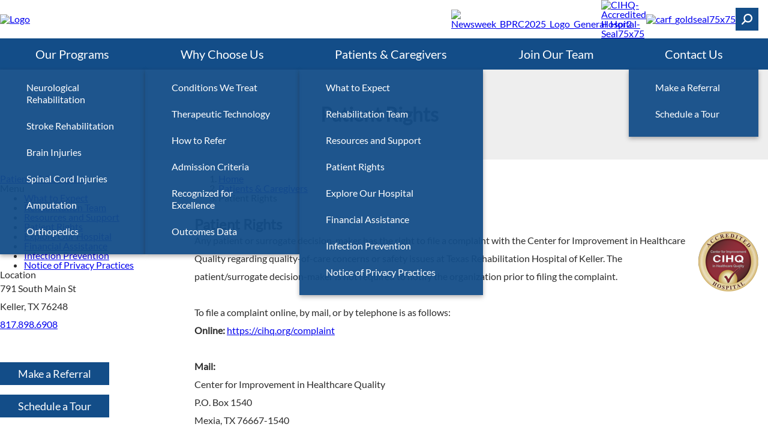

--- FILE ---
content_type: text/html; charset=utf-8
request_url: https://www.texasrehabkeller.com/patient-experience/patient-rights
body_size: 54643
content:



<!DOCTYPE html>
<html id="html" lang="en" >
<head>
    <meta charset="utf-8" />
    <meta name="viewport" content="width=device-width, initial-scale=1.0" />
    <link rel="icon" type="image/png" sizes="50x50" href="/images/irftexasrehabilitationhospitalofkellerlibraries/default-album/favicon.png">
    
    <title>Patient Rights | Texas Rehabilitation Hospital of Keller</title><meta property='og:title' content='Patient Rights | Texas Rehabilitation Hospital of Keller'><meta property='og:description' content='Any patient or surrogate decision-maker has the right to file a complaint with the Center for Improvement in Healthcare Quality regarding quality-of-care concerns or safety issues at Texas Rehabilitation Hospital of Keller.'><meta name='description' content='Any patient or surrogate decision-maker has the right to file a complaint with the Center for Improvement in Healthcare Quality regarding quality-of-care concerns or safety issues at Texas Rehabilitation Hospital of Keller.'><link rel='canonical' href='https://www.texasrehabkeller.com/patient-experience/patient-rights' />

    <style>
:root {
  --default-font-family: Lato, sans-serif;
  --default-text-color: 44, 44, 44;
  --original-default-text-color: var(--default-text-color);
  --primary-color: 19, 77, 136;
  --secondary-color: 0, 133, 69;
  --body-link-color: 19, 77, 136;
  --body-link-hover-color: 19, 77, 136;
  --original-body-link-color: var(--body-link-color);
  --original-body-link-hover-color: var(--body-link-hover-color);
  --body-link-underline: underline;
  --container-max-width: 1200px;
  --container-background-color: #EEEEEE;
  --container-background-overlay-color: 238, 238, 238;
  --h1-font-family: var(--default-font-family);
  --h1-font-size: 1.875rem;
  --h1-text-color: 19, 77, 136;
  --h1-font-style: normal;
  --h1-font-weight: normal;
  --h2-font-family: var(--default-font-family);
  --h2-font-size: 1.575rem;
  --h2-text-color: 19, 77, 136;
  --h2-font-style: normal;
  --h2-font-weight: normal;
  --h3-font-family: var(--default-font-family);
  --h3-font-size: 1.375rem;
  --h3-text-color: 19, 77, 136;
  --h3-font-style: normal;
  --h3-font-weight: normal;
  --h4-font-family: var(--default-font-family);
  --h4-font-size: 1rem;
  --h4-text-color: 19, 77, 136;
  --h4-font-style: normal;
  --h4-font-weight: normal;
  --h5-font-family: var(--default-font-family);
  --h5-font-size: 1rem;
  --h5-text-color: 19, 77, 136;
  --h5-font-style: normal;
  --h5-font-weight: normal;
  --h6-font-family: var(--default-font-family);
  --h6-font-size: 1rem;
  --h6-text-color: 19, 77, 136;
  --h6-font-style: normal;
  --h6-font-weight: normal;
  --button-primary-background-color: 19, 77, 136;
  --button-primary-background-hover-color: 0, 133, 69;
  --button-primary-text-color: 255, 255, 255;
  --button-primary-text-hover-color: 255, 255, 255;
  --button-primary-text-transform: none;
  --button-primary-font-size: 1.125rem;
  --button-secondary-background-color: 0, 133, 69;
  --button-secondary-background-hover-color: 19, 77, 136;
  --button-secondary-text-color: 255, 255, 255;
  --button-secondary-text-hover-color: 255, 255, 255;
  --button-secondary-text-transform: none;
  --button-secondary-font-size: 1.125rem;
  --button-tertiary-text-transform: none;
  --button-tertiary-font-size: 1.125rem;
  --main-nav-font-family: var(--default-font-family);
  --main-nav-background-color: 19, 77, 136;
  --main-nav-top-level-item-background-color: 19, 77, 136;
  --main-nav-top-level-item-background-hover-color: 19, 77, 136;
  --main-nav-top-level-item-text-color: 255, 255, 255;
  --main-nav-top-level-item-text-hover-color: 189, 189, 189;
  --main-nav-sub-item-background-color: 19, 77, 136;
  --main-nav-sub-item-background-hover-color: 19, 77, 136;
  --main-nav-sub-item-text-color: 255, 255, 255;
  --main-nav-sub-item-text-hover-color: 189, 189, 189;
  --announcements-bar-background-color: var(--primary-color);
}
</style>

    <style>
        
    </style>

    <style>*,:after,:before{box-sizing:border-box}*{margin:0}body{line-height:1.5;-webkit-font-smoothing:antialiased}canvas,img,picture,svg,video{display:block;max-width:100%;height:auto}button,input,select,textarea{font:inherit}h1,h2,h3,h4,h5,h6,p{overflow-wrap:break-word}address{font-style:normal;line-height:1.5}iframe{max-width:100%;width:auto}:root{--grid-col-gap:2rem;--grid-row-gap:1rem;--grid-pad-1:0.25rem;--grid-pad-2:0.5rem;--grid-pad-3:1rem;--grid-pad-4:1.5rem;--grid-pad-5:3rem;--grid-marg-1:0.25rem;--grid-marg-2:0.5rem;--grid-marg-3:1rem;--grid-marg-4:1.5rem;--grid-marg-5:3rem}.row{display:grid;grid-template-columns:repeat(12,1fr);column-gap:var(--grid-col-gap);row-gap:var(--grid-row-gap);padding:var(--grid-gap)}.row>*{grid-column-start:auto;grid-column-end:span var(--grid-col-span,12)}.row>:empty{display:none}@media (max-width:576px){.row:has(:not([class*=col-xs])){column-gap:0}}.row.grid-col-gap-0{column-gap:0;row-gap:0}@media (min-width:577px){.row.gap-lg{column-gap:var(--grid-pad-5)}}.row>.align-top{align-self:start}.row>.align-center{align-self:center}.row>.align-end{align-self:end}.row>.align-stretch{display:grid;align-items:stretch}@media (min-width:0){.col-xs-1{--grid-col-span:1}.col-xs-2{--grid-col-span:2}.col-xs-2:empty{display:block}.col-xs-3{--grid-col-span:3}.col-xs-3:empty{display:block}.col-xs-4{--grid-col-span:4}.col-xs-4:empty{display:block}.col-xs-5{--grid-col-span:5}.col-xs-5:empty{display:block}.col-xs-6{--grid-col-span:6}.col-xs-6:empty{display:block}.col-xs-7{--grid-col-span:7}.col-xs-7:empty{display:block}.col-xs-8{--grid-col-span:8}.col-xs-8:empty{display:block}.col-xs-9{--grid-col-span:9}.col-xs-9:empty{display:block}.col-xs-10{--grid-col-span:10}.col-xs-10:empty{display:block}.col-xs-11{--grid-col-span:11}.col-xs-11:empty{display:block}.col-xs-12{--grid-col-span:12}.col-xs-12:empty{display:block}}@media (min-width:576px){.col-sm-1{--grid-col-span:1}.col-sm-2{--grid-col-span:2}.col-sm-2:empty{display:block}.col-sm-3{--grid-col-span:3}.col-sm-3:empty{display:block}.col-sm-4{--grid-col-span:4}.col-sm-4:empty{display:block}.col-sm-5{--grid-col-span:5}.col-sm-5:empty{display:block}.col-sm-6{--grid-col-span:6}.col-sm-6:empty{display:block}.col-sm-7{--grid-col-span:7}.col-sm-7:empty{display:block}.col-sm-8{--grid-col-span:8}.col-sm-8:empty{display:block}.col-sm-9{--grid-col-span:9}.col-sm-9:empty{display:block}.col-sm-10{--grid-col-span:10}.col-sm-10:empty{display:block}.col-sm-11{--grid-col-span:11}.col-sm-11:empty{display:block}.col-sm-12{--grid-col-span:12}.col-sm-12:empty{display:block}}@media (min-width:768px){.col-md-1{--grid-col-span:1}.col-md-2{--grid-col-span:2}.col-md-2:empty{display:block}.col-md-3{--grid-col-span:3}.col-md-3:empty{display:block}.col-md-4{--grid-col-span:4}.col-md-4:empty{display:block}.col-md-5{--grid-col-span:5}.col-md-5:empty{display:block}.col-md-6{--grid-col-span:6}.col-md-6:empty{display:block}.col-md-7{--grid-col-span:7}.col-md-7:empty{display:block}.col-md-8{--grid-col-span:8}.col-md-8:empty{display:block}.col-md-9{--grid-col-span:9}.col-md-9:empty{display:block}.col-md-10{--grid-col-span:10}.col-md-10:empty{display:block}.col-md-11{--grid-col-span:11}.col-md-11:empty{display:block}.col-md-12{--grid-col-span:12}.col-md-12:empty{display:block}}@media (min-width:992px){.col-lg-1{--grid-col-span:1}.col-lg-2{--grid-col-span:2}.col-lg-2:empty{display:block}.col-lg-3{--grid-col-span:3}.col-lg-3:empty{display:block}.col-lg-4{--grid-col-span:4}.col-lg-4:empty{display:block}.col-lg-5{--grid-col-span:5}.col-lg-5:empty{display:block}.col-lg-6{--grid-col-span:6}.col-lg-6:empty{display:block}.col-lg-7{--grid-col-span:7}.col-lg-7:empty{display:block}.col-lg-8{--grid-col-span:8}.col-lg-8:empty{display:block}.col-lg-9{--grid-col-span:9}.col-lg-9:empty{display:block}.col-lg-10{--grid-col-span:10}.col-lg-10:empty{display:block}.col-lg-11{--grid-col-span:11}.col-lg-11:empty{display:block}.col-lg-12{--grid-col-span:12}.col-lg-12:empty{display:block}}@media (min-width:1200px){.col-xl-1{--grid-col-span:1}.col-xl-2{--grid-col-span:2}.col-xl-2:empty{display:block}.col-xl-3{--grid-col-span:3}.col-xl-3:empty{display:block}.col-xl-4{--grid-col-span:4}.col-xl-4:empty{display:block}.col-xl-5{--grid-col-span:5}.col-xl-5:empty{display:block}.col-xl-6{--grid-col-span:6}.col-xl-6:empty{display:block}.col-xl-7{--grid-col-span:7}.col-xl-7:empty{display:block}.col-xl-8{--grid-col-span:8}.col-xl-8:empty{display:block}.col-xl-9{--grid-col-span:9}.col-xl-9:empty{display:block}.col-xl-10{--grid-col-span:10}.col-xl-10:empty{display:block}.col-xl-11{--grid-col-span:11}.col-xl-11:empty{display:block}.col-xl-12{--grid-col-span:12}.col-xl-12:empty{display:block}}@media (min-width:1400px){.col-xxl-1{--grid-col-span:1}.col-xxl-2{--grid-col-span:2}.col-xxl-2:empty{display:block}.col-xxl-3{--grid-col-span:3}.col-xxl-3:empty{display:block}.col-xxl-4{--grid-col-span:4}.col-xxl-4:empty{display:block}.col-xxl-5{--grid-col-span:5}.col-xxl-5:empty{display:block}.col-xxl-6{--grid-col-span:6}.col-xxl-6:empty{display:block}.col-xxl-7{--grid-col-span:7}.col-xxl-7:empty{display:block}.col-xxl-8{--grid-col-span:8}.col-xxl-8:empty{display:block}.col-xxl-9{--grid-col-span:9}.col-xxl-9:empty{display:block}.col-xxl-10{--grid-col-span:10}.col-xxl-10:empty{display:block}.col-xxl-11{--grid-col-span:11}.col-xxl-11:empty{display:block}.col-xxl-12{--grid-col-span:12}.col-xxl-12:empty{display:block}}.pt-1{padding-top:var(--grid-pad-1)}.pt-2{padding-top:var(--grid-pad-2)}.pt-3{padding-top:var(--grid-pad-3)}.pt-4{padding-top:var(--grid-pad-4)}.pt-5{padding-top:var(--grid-pad-5)}.pb-1{padding-bottom:var(--grid-pad-1)}.pb-2{padding-bottom:var(--grid-pad-2)}.pb-3{padding-bottom:var(--grid-pad-3)}.pb-4{padding-bottom:var(--grid-pad-4)}.pb-5{padding-bottom:var(--grid-pad-5)}.pl-1{padding-left:var(--grid-pad-1)}.pl-2{padding-left:var(--grid-pad-2)}.pl-3{padding-left:var(--grid-pad-3)}.pl-4{padding-left:var(--grid-pad-4)}.pl-5{padding-left:var(--grid-pad-5)}.pr-1{padding-right:var(--grid-pad-1)}.pr-2{padding-right:var(--grid-pad-2)}.pr-3{padding-right:var(--grid-pad-3)}.pr-4{padding-right:var(--grid-pad-4)}.pr-5{padding-right:var(--grid-pad-5)}.mt-1{margin-top:var(--grid-marg-1)}.mt-2{margin-top:var(--grid-marg-2)}.mt-3{margin-top:var(--grid-marg-3)}.mt-4{margin-top:var(--grid-marg-4)}.mt-5{margin-top:var(--grid-marg-5)}.mb-1{margin-bottom:var(--grid-marg-1)}.mb-2{margin-bottom:var(--grid-marg-2)}.mb-3{margin-bottom:var(--grid-marg-3)}.mb-4{margin-bottom:var(--grid-marg-4)}.mb-5{margin-bottom:var(--grid-marg-5)}.ml-1{margin-left:var(--grid-marg-1)}.ml-2{margin-left:var(--grid-marg-2)}.ml-3{margin-left:var(--grid-marg-3)}.ml-4{margin-left:var(--grid-marg-4)}.ml-5{margin-left:var(--grid-marg-5)}.mr-1{margin-right:var(--grid-marg-1)}.mr-2{margin-right:var(--grid-marg-2)}.mr-3{margin-right:var(--grid-marg-3)}.mr-4{margin-right:var(--grid-marg-4)}.mr-5{margin-right:var(--grid-marg-5)}.pb-none{padding-bottom:0!important}.pt-none{padding-top:0!important}.pl-none{padding-left:0!important}.pr-none{padding-right:0!important}@media (max-width:575px){.pb-xs-none{padding-bottom:0!important}.pt-xs-none{padding-top:0!important}.pl-xs-none{padding-left:0!important}.pr-xs-none{padding-right:0!important}}@media (min-width:576px) and (max-width:767px){.pb-sm-none{padding-bottom:0!important}.pt-sm-none{padding-top:0!important}.pl-sm-none{padding-left:0!important}.pr-sm-none{padding-right:0!important}}@media (min-width:768px) and (max-width:991px){.pb-md-none{padding-bottom:0!important}.pt-md-none{padding-top:0!important}.pl-md-none{padding-left:0!important}.pr-md-none{padding-right:0!important}}@media (min-width:992px) and (max-width:1199px){.pb-lg-none{padding-bottom:0!important}.pt-lg-none{padding-top:0!important}.pl-lg-none{padding-left:0!important}.pr-lg-none{padding-right:0!important}}@media (min-width:1200px) and (max-width:1399px){.pb-xl-none{padding-bottom:0!important}.pt-xl-none{padding-top:0!important}.pl-xl-none{padding-left:0!important}.pr-xl-none{padding-right:0!important}}@media (min-width:1400px){.pb-xxl-none{padding-bottom:0!important}.pt-xxl-none{padding-top:0!important}.pl-xxl-none{padding-left:0!important}.pr-xxl-none{padding-right:0!important}}.mb-none{margin-bottom:0!important}.mt-none{margin-top:0!important}.ml-none{margin-left:0!important}.mr-none{margin-right:0!important}@media (max-width:575px){.mb-xs-none{margin-bottom:0!important}.mt-xs-none{margin-top:0!important}.ml-xs-none{margin-left:0!important}.mr-xs-none{margin-right:0!important}}@media (min-width:576px) and (max-width:767px){.mb-sm-none{margin-bottom:0!important}.mt-sm-none{margin-top:0!important}.ml-sm-none{margin-left:0!important}.mr-sm-none{margin-right:0!important}}@media (min-width:768px) and (max-width:991px){.mb-md-none{margin-bottom:0!important}.mt-md-none{margin-top:0!important}.ml-md-none{margin-left:0!important}.mr-md-none{margin-right:0!important}}@media (min-width:992px) and (max-width:1199px){.mb-lg-none{margin-bottom:0!important}.mt-lg-none{margin-top:0!important}.ml-lg-none{margin-left:0!important}.mr-lg-none{margin-right:0!important}}@media (min-width:1200px) and (max-width:1399px){.mb-xl-none{margin-bottom:0!important}.mt-xl-none{margin-top:0!important}.ml-xl-none{margin-left:0!important}.mr-xl-none{margin-right:0!important}}@media (min-width:1400px){.mb-xxl-none{margin-bottom:0!important}.mt-xxl-none{margin-top:0!important}.ml-xxl-none{margin-left:0!important}.mr-xxl-none{margin-right:0!important}}.flex-stack{display:flex;align-items:flex-start;justify-content:flex-start;gap:var(--flex-stack-gap,0)}.flex-stack>.flex-stack-item:empty{display:none}.flex-stack>.flex-stack-item.flex-no-shrink{flex-shrink:0}.flex-stack.align-items-start{align-items:flex-start}.flex-stack.align-items-center{align-items:center}.flex-stack.align-items-end{align-items:flex-end}.flex-stack.justify-content-start{justify-content:flex-start}.flex-stack.justify-content-center{justify-content:center}.flex-stack.justify-content-end{justify-content:flex-end}@media (max-width:768px){.flex-stack.mobile-col{flex-direction:column}.flex-stack.mobile-col .flex-stack-item{width:100%}}.container{--container-inline-padding:2rem;--_container-content-offset:calc((100% - var(--container-max-width) - 2 * var(--container-inline-padding)) / 2);min-height:var(--container-min-height,0);display:grid}.container>.container-inner{width:var(--container-content-min-width,100%);display:grid}.container.align-content-start{align-content:start}.container.align-content-center{align-content:center}.container.align-content-end{align-content:end}.container.justify-content-start{justify-content:start}.container.justify-content-center{justify-content:center}.container.justify-content-end{justify-content:end}.container.constrained .container-inner{margin-inline:auto;padding-inline:var(--container-inline-padding);max-width:calc(var(--container-max-width, 1200px) + 2 * var(--container-inline-padding))}.container.constrained.justify-content-start{padding-left:var(--_container-content-offset)}.container.constrained.justify-content-end{padding-right:var(--_container-content-offset)}.container.container-with-color{background-color:var(--container-background-color,transparent)}.container.container-with-image{background-image:var(--container-background-overlay,none),var(--container-background-image-url,none);background-repeat:no-repeat;background-position:var(--container-background-position,center);background-size:cover}.container.container-dark{--default-text-color:255,255,255;--body-link-color:255,255,255;--body-link-hover-color:255,255,255;--h1-text-color:255,255,255;--h2-text-color:255,255,255;--h3-text-color:255,255,255;--h4-text-color:255,255,255;--h5-text-color:255,255,255;--h6-text-color:255,255,255;--button-secondary-text-hover-color:var(--button-secondary-background-color);--button-secondary-background-hover-color:255,255,255;--button-tertiary-text-hover-color:var(--button-tertiary-background-color);--button-tertiary-background-hover-color:255,255,255;--hr-color:255,255,255}@media (max-width:768px){.container{min-height:var(--container-mobile-min-height,var(--container-min-height,0))}.container[class*=justify-content-]{justify-content:stretch}.container.constrained>.container-inner,.container>.container-inner{max-width:100%;width:100%}.container.container-with-color{background-color:var(--container-mobile-background-color,var(--container-background-color,transparent))}.container.container-with-image{background-image:var(--container-mobile-background-overlay,none),var(--container-mobile-background-image-url,var(--container-background-image-url,none));background-position:var(--container-mobile-background-position,center)}.container.container-content-stacked.container-with-image{background-image:none;padding:0;gap:2rem}.container.container-content-stacked.container-with-image:before{display:block;content:"";width:100%;height:var(--container-mobile-min-height,var(--container-min-height,0));background-image:var(--container-mobile-background-overlay,none),var(--container-mobile-background-image-url,var(--container-background-image-url,none));background-position:var(--container-mobile-background-position,center);background-repeat:no-repeat;background-size:cover}}svg.icon{display:var(--icon-diplay,inline-block);fill:var(--icon-color,currentColor);height:var(--icon-size,1em)}.sr-only{display:none!important}.sr-only-focusable{position:relative;z-index:99999}.sr-only-focusable:not(:focus){position:absolute;height:0;width:0;overflow:hidden}.hidden{display:none!important}@media (max-width:575px){.hidden-xs{display:none!important}}@media (min-width:576px) and (max-width:767px){.hidden-sm{display:none!important}}@media (min-width:768px) and (max-width:991px){.hidden-md{display:none!important}}@media (min-width:992px) and (max-width:1199px){.hidden-lg{display:none!important}}@media (min-width:1200px) and (max-width:1399px){.hidden-xl{display:none!important}}@media (min-width:1400px){.hidden-xxl{display:none!important}}.mirror-x{transform:scaleX(-1)}.mirror-y{transform:scaleY(-1)}.mirror-xy{transform:scale(-1)}.aspect-ratio-16x9{aspect-ratio:16/9}.aspect-ratio-4x3{aspect-ratio:4/3}.aspect-ratio-1x1,.aspect-ratio-square{aspect-ratio:1/1}@media (min-width:0){.text-xs-left{text-align:left!important}.text-xs-center{text-align:center!important}.text-xs-right{text-align:right!important}}@media (min-width:576px){.text-sm-left{text-align:left!important}.text-sm-center{text-align:center!important}.text-sm-right{text-align:right!important}}@media (min-width:768px){.text-md-left{text-align:left!important}.text-md-center{text-align:center!important}.text-md-right{text-align:right!important}}@media (min-width:992px){.text-lg-left{text-align:left!important}.text-lg-center{text-align:center!important}.text-lg-right{text-align:right!important}}@media (min-width:1200px){.text-xl-left{text-align:left!important}.text-xl-center{text-align:center!important}.text-xl-right{text-align:right!important}}@media (min-width:1400px){.text-xxl-left{text-align:left!important}.text-xxl-center{text-align:center!important}.text-xxl-right{text-align:right!important}}.text-light{color:#fff}.text-color-primary{color:rgb(var(--primary-color))!important}.text-transform-none{text-transform:none!important}.text-transform-title{text-transform:capitalize!important}.text-transform-upper{text-transform:uppercase!important}.text-transform-lower{text-transform:lowercase!important}ol.icon-list,ol.unstyled-list,ul.icon-list,ul.unstyled-list{list-style:none;padding-inline:0}ol.icon-list>li,ul.icon-list>li{display:flex;min-width:fit-content}ol.icon-list>li .icon,ul.icon-list>li .icon{margin-right:1rem;flex-shrink:0}ol.horizontal-list,ul.horizontal-list{list-style:none;display:flex;padding-inline:0;gap:1rem}ol.horizontal-list.spread,ul.horizontal-list.spread{justify-content:space-between}@media (max-width:575px){ol.horizontal-list,ul.horizontal-list{flex-direction:column}}@font-face{font-family:Lato;font-style:normal;font-weight:400;font-display:swap;src:url(/fonts/lato/lato-400-latin-ext.woff2) format("woff2");unicode-range:u+0100-02af,u+0304,u+0308,u+0329,u+1e00-1e9f,u+1ef2-1eff,u+2020,u+20a0-20ab,u+20ad-20c0,u+2113,u+2c60-2c7f,u+a720-a7ff}@font-face{font-family:Lato;font-style:normal;font-weight:400;font-display:swap;src:url(/fonts/lato/lato-400-latin.woff2) format("woff2");unicode-range:u+00??,u+0131,u+0152-0153,u+02bb-02bc,u+02c6,u+02da,u+02dc,u+0304,u+0308,u+0329,u+2000-206f,u+2074,u+20ac,u+2122,u+2191,u+2193,u+2212,u+2215,u+feff,u+fffd}@font-face{font-family:Frank Ruhl Libre;font-style:normal;font-weight:400;font-display:swap;src:url(/fonts/frank-ruhl-libre/frank-ruhl-libre-400-latin-ext.woff2) format("woff2");unicode-range:u+0100-02af,u+0304,u+0308,u+0329,u+1e00-1e9f,u+1ef2-1eff,u+2020,u+20a0-20ab,u+20ad-20c0,u+2113,u+2c60-2c7f,u+a720-a7ff}@font-face{font-family:Frank Ruhl Libre;font-style:normal;font-weight:400;font-display:swap;src:url(/fonts/frank-ruhl-libre/frank-ruhl-libre-400-latin.woff2) format("woff2");unicode-range:u+00??,u+0131,u+0152-0153,u+02bb-02bc,u+02c6,u+02da,u+02dc,u+0304,u+0308,u+0329,u+2000-206f,u+2074,u+20ac,u+2122,u+2191,u+2193,u+2212,u+2215,u+feff,u+fffd}@font-face{font-family:Frank Ruhl Libre;font-style:normal;font-weight:700;font-display:swap;src:url(/fonts/frank-ruhl-libre/frank-ruhl-libre-700-latin-ext.woff2) format("woff2");unicode-range:u+0100-02af,u+0304,u+0308,u+0329,u+1e00-1e9f,u+1ef2-1eff,u+2020,u+20a0-20ab,u+20ad-20c0,u+2113,u+2c60-2c7f,u+a720-a7ff}@font-face{font-family:Frank Ruhl Libre;font-style:normal;font-weight:700;font-display:swap;src:url(/fonts/frank-ruhl-libre/frank-ruhl-libre-700-latin.woff2) format("woff2");unicode-range:u+00??,u+0131,u+0152-0153,u+02bb-02bc,u+02c6,u+02da,u+02dc,u+0304,u+0308,u+0329,u+2000-206f,u+2074,u+20ac,u+2122,u+2191,u+2193,u+2212,u+2215,u+feff,u+fffd}@font-face{font-family:Roboto;font-style:normal;font-weight:400;font-display:swap;src:url(/fonts/roboto/roboto-400-latin-ext.woff2) format("woff2");unicode-range:u+0100-02af,u+0304,u+0308,u+0329,u+1e00-1e9f,u+1ef2-1eff,u+2020,u+20a0-20ab,u+20ad-20c0,u+2113,u+2c60-2c7f,u+a720-a7ff}@font-face{font-family:Roboto;font-style:normal;font-weight:400;font-display:swap;src:url(/fonts/roboto/roboto-400-latin.woff2) format("woff2");unicode-range:u+00??,u+0131,u+0152-0153,u+02bb-02bc,u+02c6,u+02da,u+02dc,u+0304,u+0308,u+0329,u+2000-206f,u+2074,u+20ac,u+2122,u+2191,u+2193,u+2212,u+2215,u+feff,u+fffd}@font-face{font-family:Roboto;font-style:normal;font-weight:700;font-display:swap;src:url(/fonts/roboto/roboto-700-latin-ext.woff2) format("woff2");unicode-range:u+0100-02af,u+0304,u+0308,u+0329,u+1e00-1e9f,u+1ef2-1eff,u+2020,u+20a0-20ab,u+20ad-20c0,u+2113,u+2c60-2c7f,u+a720-a7ff}@font-face{font-family:Roboto;font-style:normal;font-weight:700;font-display:swap;src:url(/fonts/roboto/roboto-700-latin.woff2) format("woff2");unicode-range:u+00??,u+0131,u+0152-0153,u+02bb-02bc,u+02c6,u+02da,u+02dc,u+0304,u+0308,u+0329,u+2000-206f,u+2074,u+20ac,u+2122,u+2191,u+2193,u+2212,u+2215,u+feff,u+fffd}@font-face{font-family:Montserrat;font-style:normal;font-weight:400;font-display:swap;src:url(/fonts/montserrat/montserrat-400-latin-ext.woff2) format("woff2");unicode-range:u+0100-02af,u+0304,u+0308,u+0329,u+1e00-1e9f,u+1ef2-1eff,u+2020,u+20a0-20ab,u+20ad-20c0,u+2113,u+2c60-2c7f,u+a720-a7ff}@font-face{font-family:Montserrat;font-style:normal;font-weight:400;font-display:swap;src:url(/fonts/montserrat/montserrat-400-latin.woff2) format("woff2");unicode-range:u+00??,u+0131,u+0152-0153,u+02bb-02bc,u+02c6,u+02da,u+02dc,u+0304,u+0308,u+0329,u+2000-206f,u+2074,u+20ac,u+2122,u+2191,u+2193,u+2212,u+2215,u+feff,u+fffd}@font-face{font-family:Montserrat;font-style:normal;font-weight:500;font-display:swap;src:url(/fonts/montserrat/montserrat-500-latin-ext.woff2) format("woff2");unicode-range:u+0100-02ba,u+02bd-02c5,u+02c7-02cc,u+02ce-02d7,u+02dd-02ff,u+0304,u+0308,u+0329,u+1d00-1dbf,u+1e00-1e9f,u+1ef2-1eff,u+2020,u+20a0-20ab,u+20ad-20c0,u+2113,u+2c60-2c7f,u+a720-a7ff}@font-face{font-family:Montserrat;font-style:normal;font-weight:500;font-display:swap;src:url(/fonts/montserrat/montserrat-500-latin.woff2) format("woff2");unicode-range:u+00??,u+0131,u+0152-0153,u+02bb-02bc,u+02c6,u+02da,u+02dc,u+0304,u+0308,u+0329,u+2000-206f,u+20ac,u+2122,u+2191,u+2193,u+2212,u+2215,u+feff,u+fffd}.btn-primary,.btn-secondary,.btn-tertiary{display:inline-flex;border:none;background-color:var(--_background-color);color:var(--_text-color);font-family:var(--body-font-family);font-size:var(--_font-size,1.125rem);font-weight:400;line-height:1;padding:.625rem 1.875rem;gap:.5em;width:fit-content;justify-content:center;align-items:center;cursor:pointer;text-align:center;text-decoration:none;text-transform:var(--_text-transform,none);transition-property:background-color,color;transition-duration:.2s;transition-timing-function:ease;vertical-align:bottom}.btn-primary:active,.btn-primary:hover,.btn-secondary:active,.btn-secondary:hover,.btn-tertiary:active,.btn-tertiary:hover{text-decoration:none}.btn-primary{--_background-color:var(--button-background-color,rgb(var(--button-primary-background-color)));--_text-color:var(--button-text-color,rgb(var(--button-primary-text-color)));--_font-size:var(--button-font-size,var(--button-primary-font-size));--_text-transform:var(--button-text-transform,var(--button-primary-text-transform))}.btn-primary:active,.btn-primary:hover{--_background-color:var(--button-hover-background-color,rgb(var(--button-primary-background-hover-color)));--_text-color:var(--button-hover-text-color,rgb(var(--button-primary-text-hover-color)))}.btn-secondary{--_background-color:var(--button-background-color,rgb(var(--button-secondary-background-color)));--_text-color:var(--button-text-color,rgb(var(--button-secondary-text-color)));--_font-size:var(--button-font-size,var(--button-secondary-font-size));--_text-transform:var(--button-text-transform,var(--button-secondary-text-transform))}.btn-secondary:active,.btn-secondary:hover{--_background-color:var(--button-hover-background-color,rgb(var(--button-secondary-background-hover-color)));--_text-color:var(--button-hover-text-color,rgb(var(--button-secondary-text-hover-color)))}.btn-tertiary{--_background-color:var(--button-background-color,rgb(var(--button-tertiary-background-color)));--_text-color:var(--button-text-color,rgb(var(--button-tertiary-text-color)));--_font-size:var(--button-font-size,var(--button-tertiary-font-size));--_text-transform:var(--button-text-transform,var(--button-tertiary-text-transform))}.btn-tertiary:active,.btn-tertiary:hover{--_background-color:var(--button-hover-background-color,rgb(var(--button-tertiary-background-hover-color)));--_text-color:var(--button-hover-text-color,rgb(var(--button-tertiary-text-hover-color)))}.btn-icon-only{padding:.625rem}.btn-arrows:after{content:">>"}.site-header .upper-header-container{padding-block:1.5rem}.site-header .upper-header-container>.container-inner{display:flex;width:100%;align-items:center;gap:1rem}.site-header .header-logo img:not([height][width]){min-height:65px}.site-header .header-awards{margin-left:auto}.site-header .header-buttons{display:flex;align-self:stretch;align-items:center;min-width:max-content;gap:1.5rem}.site-header .main-nav-toggle{display:none}.site-header .search-bar-toggle{display:inline-flex}@media (max-width:992px){.site-header .main-nav-toggle{display:inline-flex}.site-header .lower-header-container{position:relative;width:100%}}.main-content{min-height:400px}@media (min-width:992px){.main-nav-container{background-color:rgb(var(--main-nav-background-color))}.main-nav-container:has(+.search-bar-container.active) .main-nav{--_subnav-delay:.5s}.main-nav{--_transition-time:.3s;--_transition-func:ease-in-out;--_subnav-delay:0;background-color:rgb(var(--main-nav-background-color))}.main-nav .home-item{display:none}.main-nav .nav-list{display:flex;list-style:none;padding:0;margin:0}.main-nav .nav-item{position:relative;flex-grow:1;padding:0;margin:0;line-height:1}.main-nav .nav-item:not(:hover,:focus,:focus-within) .subnav-list{opacity:0;pointer-events:none;--_subnav-delay:0}.main-nav .nav-link{background-color:rgb(var(--main-nav-top-level-item-background-color));color:rgb(var(--main-nav-top-level-item-text-color));font-size:1.25rem;text-align:center;padding:1rem;display:block;transition:background-color var(--_transition-time) var(--_transition-func);text-decoration:none}.main-nav .nav-link:focus,.main-nav .nav-link:hover{background-color:rgb(var(--main-nav-top-level-item-background-hover-color));color:rgb(var(--main-nav-top-level-item-text-hover-color));outline:none}.main-nav .nav-link-icon{display:none}.main-nav .subnav-list{box-shadow:0 3px 7px rgba(35,31,32,.35);list-style:none;padding:0;margin:0;position:absolute;left:0;top:100%;min-width:100%;z-index:999;transition:opacity var(--_transition-time) var(--_transition-func);transition-delay:var(--_subnav-delay,0)}.main-nav .subnav-item{background-color:rgba(var(--main-nav-background-color),.95);padding:0;margin:0;line-height:1}.main-nav .subnav-item:first-child .subnav-link{padding-top:1.25rem}.main-nav .subnav-item:last-child .subnav-link{padding-bottom:1.75rem}.main-nav .subnav-link{color:rgb(var(--main-nav-sub-item-text-color));display:block;font-size:1rem;padding:.75rem 2.75rem;line-height:1.25rem;transition:background-color var(--_transition-time) var(--_transition-func);text-decoration:none}.main-nav .subnav-link:focus,.main-nav .subnav-link:hover{background-color:rgb(var(--main-nav-sub-item-background-hover-color));color:rgb(var(--main-nav-sub-item-text-hover-color));outline:none}}@media (max-width:992px){.main-nav{background-color:rgb(var(--main-nav-background-color));position:absolute;box-shadow:0 .5rem 3rem rgba(0,0,0,.8);z-index:999;width:100%;left:0;padding:2.5rem 2rem}.main-nav:not(.open){display:none}.main-nav .nav-list,.main-nav .subnav-list{list-style:none;padding:0;margin:0}.main-nav .nav-link,.main-nav .subnav-link{color:#fff;display:block}.main-nav .nav-link:focus,.main-nav .nav-link:hover,.main-nav .subnav-link:focus,.main-nav .subnav-link:hover{outline:none}.main-nav .nav-item{padding:0 0 1rem;margin:0;line-height:1}.main-nav .nav-link{font-size:1.125rem;line-height:1;padding-bottom:1.25rem;display:flex;justify-content:space-between}.main-nav .nav-link-icon{--nav-link-icon-rotation:0;transform:scale(1.25) rotate(var(--nav-link-icon-rotation))}.main-nav .nav-link-icon.open{--nav-link-icon-rotation:180deg}.main-nav .subnav-list:not(.open){display:none}.main-nav .subnav-item{padding:0 0 1rem 1rem;line-height:1}.main-nav .subnav-link{font-size:1rem;line-height:1.25}}.search-bar{display:flex;justify-content:center}.search-bar .query-input{font-size:1rem;padding:0 1rem;line-height:1.5rem;height:2.5rem;width:100%;border:1px solid #0a0a0a;box-shadow:inset 0 1px 2px 0 hsla(0,0%,4%,.1);transition-property:box-shadow,border-color;transition-duration:.25s;transition-timing-function:ease-in-out}.search-bar .query-input::placeholder{color:#999}.search-bar .query-input:focus{outline:none;border-color:#8a8a8a;box-shadow:0 0 5px #cacaca}.search-bar .btn{padding-inline:2.5rem}.search-bar-inner{display:flex;justify-content:center;gap:.5rem;width:100%;max-width:500px}.search-bar-container{padding-block:1rem;box-shadow:0 3px 20px rgba(0,0,0,.3);background-color:#f5f5f4;opacity:1;position:absolute;z-index:999;width:100%;transition:opacity .25s ease}.search-bar-container:not(.active){opacity:0;pointer-events:none}.announcement-bar-container{background-color:hsla(210,2%,78%,.95);padding-block:1rem}.announcement-bar-container:has(>.container-inner>div:empty){display:none}.announcement-bar-container .content-block{text-align:center;font-size:.875rem}address,p{color:rgb(var(--paragraph-text-color,var(--default-text-color)));line-height:1.875rem;margin-bottom:1.875rem}address:last-child{margin-bottom:0}.container.container-content-stacked.container-with-image{--container-mobile-min-height:250px!important}body,html{color:rgb(var(--default-text-color));font-family:var(--default-font-family);line-height:1}</style>

    <link rel="stylesheet" href="/sfrenderer/styles/main.css" type="text/css" />

    <link rel="stylesheet" href="/themes/rehab-hospital/theme.min.css?v=b0HUs1TI599Ty_HFigfslQ47AawbNrJE1JlW1XNETvM" type="text/css" />
    <link rel="stylesheet" href="https://use.typekit.net/kdn2uvy.css">

    


</head>

<body>
    <a class="sr-only-focusable" href="#main-content">Skip to main content</a>
    

    <header class="main-header">

<div class="site-header">
    <div class="container constrained upper-header-container">
        <div class="container-inner">
            <div class="header-logo"><div>

            <a href="/home" class="d-inline-block" >
            <span>
                <img  width=400 height=800 loading="lazy" src="/images/irftexasrehabilitationhospitalofkellerlibraries/default-album/texas-rehabilitation-hospital-of-keller-logo00fa0cc1-ecb1-4b4e-8c10-d327135cee7e.svg?%2fimages%2firftexasrehabilitationhospitalofkellerlibraries%2fdefault-album%2ftexas-rehabilitation-hospital-of-keller-logo00fa0cc1-ecb1-4b4e-8c10-d327135cee7e.svg" title="Texas Rehabilitation Hospital of Keller Logo" alt="Logo">
            </span>
            </a>
</div></div>
            <div class="header-awards"><div>

<div class="flex-stack hidden-xs hidden-sm hidden-md justify-content-end align-items-center  mobile-col" style="--flex-stack-gap:1rem;" >
        <div class="flex-stack-item ">

            <a href="/about-us/recognized-for-excellence" class="d-inline-block" >
            <span>
                <img  width=250 height=0 loading="lazy" src="/images/yirfirfsharedcontentlibraries/awards/newsweek/newsweek_bprc2025_logo_general_hor2.png?%2fimages%2fyirfirfsharedcontentlibraries%2fawards%2fnewsweek%2fnewsweek_bprc2025_logo_general_hor2.png" title="Newsweek_BPRC2025_Logo_General_Hor2">
            </span>
            </a>
</div>
        <div class="flex-stack-item ">

            <a href="/about-us/recognized-for-excellence" class="d-inline-block" >
            <span>
                <img  width=75 height=75 loading="lazy" class="img-fluid" src="/images/yirfirfsharedcontentlibraries/awards/cihq-accredited-hospital-seal75x75.webp?%2fimages%2fyirfirfsharedcontentlibraries%2fawards%2fcihq-accredited-hospital-seal75x75.webp" title="CIHQ-Accredited-Hospital-Seal75x75" alt="CIHQ-Accredited-Hospital-Seal75x75">
            </span>
            </a>
</div>
        <div class="flex-stack-item ">

            <a href="/about-us/recognized-for-excellence" class="d-inline-block" >
            <picture class="d-inline-block ">
                <img  loading="lazy" class=img-fluid src="/images/yirfirfsharedcontentlibraries/awards/carf_goldseal75x75.webp?%2fimages%2fyirfirfsharedcontentlibraries%2fawards%2fcarf_goldseal75x75.webp" title="carf_goldseal75x75" alt="carf_goldseal75x75">
            </picture>
            </a>
</div>
</div>

</div></div>
            <div class="header-buttons">
                <button class="search-bar-toggle btn-primary btn-icon-only mirror-x" aria-label="Toggle Search" type="button"><svg xmlns="http://www.w3.org/2000/svg" viewBox="0 0 512 512" class="icon " ><path d="M416 208c0 45.9-14.9 88.3-40 122.7L502.6 457.4c12.5 12.5 12.5 32.8 0 45.3s-32.8 12.5-45.3 0L330.7 376c-34.4 25.2-76.8 40-122.7 40C93.1 416 0 322.9 0 208S93.1 0 208 0S416 93.1 416 208zM208 352a144 144 0 1 0 0-288 144 144 0 1 0 0 288z"/></svg></button>
                <button class="main-nav-toggle hamburger-button" aria-label="Menu" type="button"><span></span><span></span><span></span><span></span></button>
            </div>
        </div>
    </div>
    <div class="container lower-header-container">
        <div class="container-inner">
            <div class="container constrained main-nav-container">
                <div class="container-inner">
                    <div>



<nav class="main-nav  ">
    <ul class="nav-list">
        <li class="nav-item home-item">
            <a class="nav-link" href="/">Home</a>
        </li>
            <li class="nav-item">
                <a class="nav-link" id="navbarDropdownMenuLink-684D0034-646F-4887-9E09-79479516AF2C2856" href="/types-of-care" target="_self" aria-haspopup="true" aria-expanded="false">
                    Our Programs
                    <svg xmlns="http://www.w3.org/2000/svg" viewBox="0 0 512 512" class="icon nav-link-icon" ><path d="M233.4 406.6c12.5 12.5 32.8 12.5 45.3 0l192-192c12.5-12.5 12.5-32.8 0-45.3s-32.8-12.5-45.3 0L256 338.7 86.6 169.4c-12.5-12.5-32.8-12.5-45.3 0s-12.5 32.8 0 45.3l192 192z"/></svg>
                </a>
                <div class="subnav-list-wrapper">
                    <ul class="subnav-list has-columns" aria-labelledby="navbarDropdownMenuLink-684D0034-646F-4887-9E09-79479516AF2C2856">
                <li class="subnav-item">
                    <a class="subnav-link" href="/types-of-care/neurological-rehabilitation" target="_self">Neurological Rehabilitation</a>
                </li>
                <li class="subnav-item">
                    <a class="subnav-link" href="/types-of-care/stroke-rehabilitation" target="_self">Stroke Rehabilitation</a>
                </li>
                <li class="subnav-item">
                    <a class="subnav-link" href="/types-of-care/brain-injuries" target="_self">Brain Injuries</a>
                </li>
                <li class="subnav-item">
                    <a class="subnav-link" href="/types-of-care/spinal-cord-injuries" target="_self">Spinal Cord Injuries</a>
                </li>
                <li class="subnav-item">
                    <a class="subnav-link" href="/types-of-care/amputation" target="_self">Amputation</a>
                </li>
                <li class="subnav-item">
                    <a class="subnav-link" href="/types-of-care/orthopedics" target="_self">Orthopedics</a>
                </li>
                    </ul>
                </div>
            </li>
            <li class="nav-item">
                <a class="nav-link" id="navbarDropdownMenuLink-41101693-2235-41B9-AD45-E924D19CAC942856" href="/about-us" target="_self" aria-haspopup="true" aria-expanded="false">
                    Why Choose Us
                    <svg xmlns="http://www.w3.org/2000/svg" viewBox="0 0 512 512" class="icon nav-link-icon" ><path d="M233.4 406.6c12.5 12.5 32.8 12.5 45.3 0l192-192c12.5-12.5 12.5-32.8 0-45.3s-32.8-12.5-45.3 0L256 338.7 86.6 169.4c-12.5-12.5-32.8-12.5-45.3 0s-12.5 32.8 0 45.3l192 192z"/></svg>
                </a>
                <div class="subnav-list-wrapper">
                    <ul class="subnav-list has-columns" aria-labelledby="navbarDropdownMenuLink-41101693-2235-41B9-AD45-E924D19CAC942856">
                <li class="subnav-item">
                    <a class="subnav-link" href="/about-us/conditions-we-treat" target="_self">Conditions We Treat</a>
                </li>
                <li class="subnav-item">
                    <a class="subnav-link" href="/about-us/therapeutic-technology" target="_self">Therapeutic Technology</a>
                </li>
                <li class="subnav-item">
                    <a class="subnav-link" href="/about-us/how-to-refer" target="_self">How to Refer</a>
                </li>
                <li class="subnav-item">
                    <a class="subnav-link" href="/about-us/admission-criteria" target="_self">Admission Criteria</a>
                </li>
                <li class="subnav-item">
                    <a class="subnav-link" href="/about-us/recognized-for-excellence" target="_self">Recognized for Excellence</a>
                </li>
                <li class="subnav-item">
                    <a class="subnav-link" href="/about-us/outcomes-data" target="_self">Outcomes Data</a>
                </li>
                    </ul>
                </div>
            </li>
            <li class="nav-item">
                <a class="nav-link" id="navbarDropdownMenuLink-27445755-4838-4377-861A-85C6EC4FAF872856" href="/patient-experience" target="_self" aria-haspopup="true" aria-expanded="false">
                    Patients &amp; Caregivers
                    <svg xmlns="http://www.w3.org/2000/svg" viewBox="0 0 512 512" class="icon nav-link-icon" ><path d="M233.4 406.6c12.5 12.5 32.8 12.5 45.3 0l192-192c12.5-12.5 12.5-32.8 0-45.3s-32.8-12.5-45.3 0L256 338.7 86.6 169.4c-12.5-12.5-32.8-12.5-45.3 0s-12.5 32.8 0 45.3l192 192z"/></svg>
                </a>
                <div class="subnav-list-wrapper">
                    <ul class="subnav-list has-columns" aria-labelledby="navbarDropdownMenuLink-27445755-4838-4377-861A-85C6EC4FAF872856">
                <li class="subnav-item">
                    <a class="subnav-link" href="/patient-experience/what-to-expect" target="_self">What to Expect</a>
                </li>
                <li class="subnav-item">
                    <a class="subnav-link" href="/patient-experience/rehabilitation-team" target="_self">Rehabilitation Team</a>
                </li>
                <li class="subnav-item">
                    <a class="subnav-link" href="/patient-experience/resources-and-support" target="_self">Resources and Support</a>
                </li>
                <li class="subnav-item">
                    <a class="subnav-link active" href="/patient-experience/patient-rights" target="_self">Patient Rights</a>
                </li>
                <li class="subnav-item">
                    <a class="subnav-link" href="/patient-experience/explore-our-hospital" target="_self">Explore Our Hospital</a>
                </li>
                <li class="subnav-item">
                    <a class="subnav-link" href="/patient-experience/financial-assistance" target="_self">Financial Assistance</a>
                </li>
                <li class="subnav-item">
                    <a class="subnav-link" href="/patient-experience/infection-prevention" target="_self">Infection Prevention</a>
                </li>
                <li class="subnav-item">
                    <a class="subnav-link" href="/patient-experience/notice-of-privacy-practices" target="_self">Notice of Privacy Practices</a>
                </li>
                    </ul>
                </div>
            </li>
            <li class="nav-item">
                <a class="nav-link" href="/careers" target="_self">Join Our Team</a>
            </li>
            <li class="nav-item">
                <a class="nav-link" id="navbarDropdownMenuLink-B063C914-6E95-4B3E-932D-0D8261D2D2302856" href="/contact-us" target="_self" aria-haspopup="true" aria-expanded="false">
                    Contact Us
                    <svg xmlns="http://www.w3.org/2000/svg" viewBox="0 0 512 512" class="icon nav-link-icon" ><path d="M233.4 406.6c12.5 12.5 32.8 12.5 45.3 0l192-192c12.5-12.5 12.5-32.8 0-45.3s-32.8-12.5-45.3 0L256 338.7 86.6 169.4c-12.5-12.5-32.8-12.5-45.3 0s-12.5 32.8 0 45.3l192 192z"/></svg>
                </a>
                <div class="subnav-list-wrapper">
                    <ul class="subnav-list " aria-labelledby="navbarDropdownMenuLink-B063C914-6E95-4B3E-932D-0D8261D2D2302856">
                <li class="subnav-item">
                    <a class="subnav-link" href="/contact-us/make-a-referral" target="_self">Make a Referral</a>
                </li>
                <li class="subnav-item">
                    <a class="subnav-link" href="/contact-us/schedule-a-tour" target="_self">Schedule a Tour</a>
                </li>
                    </ul>
                </div>
            </li>
    </ul>
</nav>



</div>
                </div>
            </div>
            <div class="container constrained search-bar-container">
                <div class="container-inner">
                    <div>


    




<div class="search-bar "
     data-sf-search-autocomplete-item-class="dropdown-item text-truncate"
     data-sf-visibility-hidden="d-none"
     data-sf-active-class="active">
        <div class="search-bar-inner">
            <input value=""
                   class="query-input"
                   data-sf-role="search-box"
                   data-sf-results-url="/search-results"
                   data-sf-search-catalogue="texas-rehabilitation-hospital-of-keller-search-index"
                   data-sf-scoring-setting=""
                   data-sf-suggestions-length="0"
                   data-sf-site-id="06ce9e45-e5b6-4e6a-b028-f30801fdd4b8"
                   data-sf-culture="en"
                   data-sf-sort=""
                   data-sf-suggestions-fields="Title,Content"
                   data-sf-results-all="0"
                   data-sf-service-path="/api/default"
                   type="text"
                   placeholder="Search..."  />
            <button data-sf-role="search-button" class="btn btn-secondary">Search</button>
        </div>
</div></div>
                </div>
            </div>
        </div>
    </div>
    <div class="container constrained announcement-bar-container">
        <div class="container-inner">
            <div></div>
        </div>
    </div>
</div></header>
    <main class="main-content" id="main-content">

<div class="container constrained container-with-color      align-content-center" style="--container-min-height: 150px; --container-mobile-min-height: 150px;" >
    <div class="container-inner">

<div class="content-block">
    <div class="content-block-inner">
<h1 class="hero-heading text-xs-center">Patient Rights</h1>    </div>
</div></div>
</div>


<div class="container constrained     pt-4 pb-4" style="" >
    <div class="container-inner">


<section style="" class="row  ">
        <div style="" class="col-lg-3 sidebar-column">



    <div class="sidebar-title"><a href="/patient-experience">Patients &amp; Caregivers</a></div>
    <div class="sidebar-menu-toggle">Menu</div>
    <nav class="sidebar-nav  ">
        <ul class="nav-list">
            <li class="nav-item">
                <a class="nav-link" href="/patient-experience/what-to-expect" target="_self">What to Expect</a>
            </li>
            <li class="nav-item">
                <a class="nav-link" href="/patient-experience/rehabilitation-team" target="_self">Rehabilitation Team</a>
            </li>
            <li class="nav-item">
                <a class="nav-link" href="/patient-experience/resources-and-support" target="_self">Resources and Support</a>
            </li>
            <li class="nav-item">
                <a class="nav-link active" href="/patient-experience/patient-rights" target="_self">Patient Rights</a>
            </li>
            <li class="nav-item">
                <a class="nav-link" href="/patient-experience/explore-our-hospital" target="_self">Explore Our Hospital</a>
            </li>
            <li class="nav-item">
                <a class="nav-link" href="/patient-experience/financial-assistance" target="_self">Financial Assistance</a>
            </li>
            <li class="nav-item">
                <a class="nav-link" href="/patient-experience/infection-prevention" target="_self">Infection Prevention</a>
            </li>
            <li class="nav-item">
                <a class="nav-link" href="/patient-experience/notice-of-privacy-practices" target="_self">Notice of Privacy Practices</a>
            </li>
        </ul>
    </nav>
    <div class="back-to-top-wrapper hidden">
        <a class="back-to-top" href="#main-content">Patients &amp; Caregivers Menu <svg xmlns="http://www.w3.org/2000/svg" viewBox="0 0 512 512" class="icon " style="--icon-size:1rem;"><path d="M256 512A256 256 0 1 0 256 0a256 256 0 1 0 0 512zM385 231c9.4 9.4 9.4 24.6 0 33.9s-24.6 9.4-33.9 0l-71-71V376c0 13.3-10.7 24-24 24s-24-10.7-24-24V193.9l-71 71c-9.4 9.4-24.6 9.4-33.9 0s-9.4-24.6 0-33.9L239 119c9.4-9.4 24.6-9.4 33.9 0L385 231z"/></svg><span class="sr-only">Next</span></a>
    </div>







<div class="content-block">
    <div class="content-block-inner">
<div class="sidebar-title">Location</div><address>791 South Main St<br>Keller, TX 76248<br><a href="tel:+18178986908" data-sf-ec-immutable="">817.898.6908</a></address>    </div>
</div>


            <a href="/contact-us/make-a-referral" class="btn-primary  mt-5 mb-3"  >Make a Referral</a>




            <a href="/contact-us/schedule-a-tour" class="btn-primary"  >Schedule a Tour</a>

</div>
        <div style="" class="col-lg-9 " data-awards-target="append">

<div class="breadcrumbs breadcrumbs mb-4" >
     <nav class="breadcrumb-nav" aria-label="Full path to the current page">
        <ol class="breadcrumb-list">
                    <li class="breadcrumb-item"><a href="/home">Home</a></li>
                    <li class="breadcrumb-item"><a href="/patient-experience">Patients &amp; Caregivers</a></li>
                     <li class="breadcrumb-item active" aria-current="page">Patient Rights</li>
            </ol>
        </nav>
</div>

<div class="content-block">
    <div class="content-block-inner">
<h3></h3><h2>Patient Rights</h2><p><img src="/images/yirfirfsharedcontentlibraries/awards/cihq-accredited-hospital-seal100x100.webp" style="float: right; margin-bottom: 20px; margin-left: 20px" alt="CIHQ-Accredited-Hospital-Seal100x100" class="-align-right">Any patient or surrogate decision-maker has the right to file a complaint with the Center for Improvement in Healthcare Quality regarding quality-of-care concerns or safety issues at Texas Rehabilitation Hospital of Keller. The patient/surrogate decision-maker is not required to notify the organization prior to filing the complaint.</p><p>To file a complaint online, by mail, or by telephone is as follows:<br><strong>Online:</strong>&nbsp;<a href="https://cihq.org/complaint" target="_blank" rel="noopener" data-sf-ec-immutable="">https://cihq.org/complaint</a><br><br><strong>Mail:<br></strong>Center for Improvement in Healthcare Quality<br>P.O. Box 1540<br>Mexia, TX 76667-1540<br>Attn: Chief Executive Officer<br><br><strong>Phone:</strong>&nbsp;<a href="tel:+15126612813" data-sf-ec-immutable="">512.661.2813</a></p>    </div>
</div></div>
</section></div>
</div>
</main>
    <footer class="main-footer">

<div class="container constrained     pt-4 pb-3" style="" >
    <div class="container-inner">


<section style="" class="row pt-3 pb-3 ">
        <div style="" class="col-lg-6 text-xs-center text-md-left">


            <a href="https://www.facebook.com/TexasRehabHospitalofKeller" target="_blank" class="btn-link"   aria-label="Facebook"><svg xmlns="http://www.w3.org/2000/svg" viewBox="0 0 320 512" class="icon " style="--icon-size:2.5rem;"><path d="M80 299.3V512H196V299.3h86.5l18-97.8H196V166.9c0-51.7 20.3-71.5 72.7-71.5c16.3 0 29.4 .4 37 1.2V7.9C291.4 4 256.4 0 236.2 0C129.3 0 80 50.5 80 159.4v42.1H14v97.8H80z"/></svg></a>

</div>
        <div style="" class="col-lg-6 ">

<div class="content-block">
    <div class="content-block-inner">
<p class="text-xs-center text-md-right">Texas Rehabilitation Hospital of Keller<br>791 South Main St, Keller, TX 76248 | <a href="tel:+18178986908" data-sf-ec-immutable="">817.898.6908</a></p>    </div>
</div></div>
</section>

<nav class="horizontal-links-nav  " style="--link-separator:&#x27;|&#x27;;--list-alignment:center;">
    <ul class="nav-list">
            <li class="nav-item">
                <a class="nav-link" href="/about-us" >About Us</a>
            </li>
            <li class="nav-item">
                <a class="nav-link" href="/types-of-care" >Types of Care</a>
            </li>
            <li class="nav-item">
                <a class="nav-link" href="/patient-experience" >Patient Experience</a>
            </li>
            <li class="nav-item">
                <a class="nav-link" href="/careers" >Careers</a>
            </li>
            <li class="nav-item">
                <a class="nav-link" href="/contact-us" >Contact Us</a>
            </li>
            <li class="nav-item">
                <a class="nav-link" href="/patient-experience/financial-assistance" >Price Transparency</a>
            </li>
    </ul>
</nav></div>
</div>


<div class="container constrained    footer-bottom pt-4 pb-3" style="" >
    <div class="container-inner">


<section style="" class="row  ">
        <div style="" class="col-lg-7 ">

<nav class="horizontal-links-nav  " style="--link-separator:&#x27;|&#x27;;--list-alignment:left;">
    <ul class="nav-list">
            <li class="nav-item">
                <a class="nav-link" href="/privacy-policy" >Privacy Policy</a>
            </li>
            <li class="nav-item">
                <a class="nav-link" href="/notice-of-nondiscrimination" >Notice of Nondiscrimination</a>
            </li>
            <li class="nav-item">
                <a class="nav-link" href="/site-map" >Site Map</a>
            </li>
    </ul>
</nav></div>
        <div style="" class="col-lg-5 ">

<div class="content-block">
    <div class="content-block-inner">
<p class="text-xs-center text-lg-right">Copyright © 2026 Texas Rehabilitation Hospital of Keller<br></p>    </div>
</div></div>
</section></div>
</div>
</footer>
    
<dialog class="modal">
    <button class="modal-close" type="button"><svg xmlns="http://www.w3.org/2000/svg" viewBox="0 0 512 512" class="icon " ><path d="M256 48a208 208 0 1 1 0 416 208 208 0 1 1 0-416zm0 464A256 256 0 1 0 256 0a256 256 0 1 0 0 512zM175 175c-9.4 9.4-9.4 24.6 0 33.9l47 47-47 47c-9.4 9.4-9.4 24.6 0 33.9s24.6 9.4 33.9 0l47-47 47 47c9.4 9.4 24.6 9.4 33.9 0s9.4-24.6 0-33.9l-47-47 47-47c9.4-9.4 9.4-24.6 0-33.9s-24.6-9.4-33.9 0l-47 47-47-47c-9.4-9.4-24.6-9.4-33.9 0z"/></svg> <span>Close</span></button>
    <div class="modal-title"></div>
    <div class="modal-body"></div>
    <div class="modal-navigation hidden">
        <button class="modal-control modal-prev"><svg xmlns="http://www.w3.org/2000/svg" viewBox="0 0 320 512" class="icon " ><path d="M9.4 233.4c-12.5 12.5-12.5 32.8 0 45.3l192 192c12.5 12.5 32.8 12.5 45.3 0s12.5-32.8 0-45.3L77.3 256 246.6 86.6c12.5-12.5 12.5-32.8 0-45.3s-32.8-12.5-45.3 0l-192 192z"/></svg></button>
        <button class="modal-control modal-next"><svg xmlns="http://www.w3.org/2000/svg" viewBox="0 0 320 512" class="icon " ><path d="M310.6 233.4c12.5 12.5 12.5 32.8 0 45.3l-192 192c-12.5 12.5-32.8 12.5-45.3 0s-12.5-32.8 0-45.3L242.7 256 73.4 86.6c-12.5-12.5-12.5-32.8 0-45.3s32.8-12.5 45.3 0l192 192z"/></svg></button>
    </div>
</dialog>
    


    <script src="/themes/rehab-hospital/index.js?v=hoHiKqOz6T6az6NHfNuQ2z8sK0Nfq3ZSbySILSwhm6Q"></script>
<script defer="" id="449514213" src="/sfrenderer/Scripts/SearchWidgets/search-box.js?assembly_name=Progress.Sitefinity.AspNetCore.Widgets&amp;version=-1412973349" type="text/javascript"></script></body>
</html>